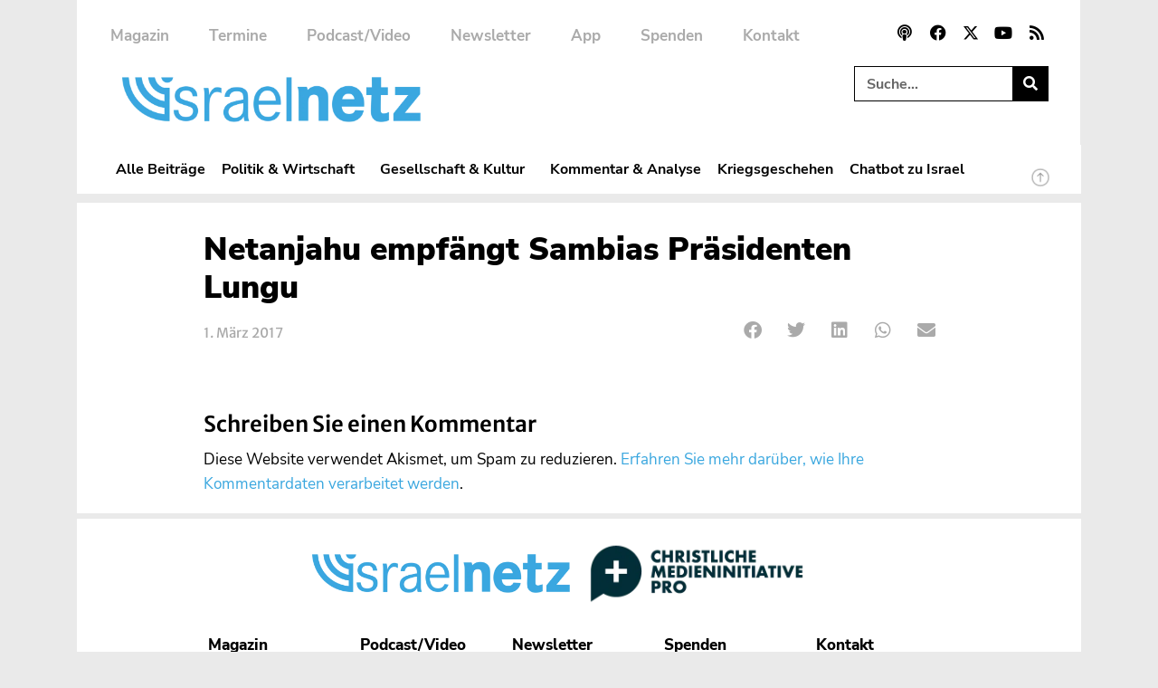

--- FILE ---
content_type: text/css; charset=utf-8
request_url: https://www.israelnetz.com/wp-content/uploads/elementor/css/post-193.css?ver=1636481066
body_size: 1624
content:
.elementor-193 .elementor-element.elementor-element-5d89fd0{margin-top:15px;margin-bottom:000px;padding:0px 0px 0px 0px;}.elementor-193 .elementor-element.elementor-element-9705ebb > .elementor-element-populated, .elementor-193 .elementor-element.elementor-element-9705ebb > .elementor-element-populated > .elementor-background-overlay, .elementor-193 .elementor-element.elementor-element-9705ebb > .elementor-background-slideshow{border-radius:0px 0px 0px 0px;}.elementor-193 .elementor-element.elementor-element-9705ebb > .elementor-element-populated{margin:0px 0px 0px 0px;--e-column-margin-right:0px;--e-column-margin-left:0px;padding:0px 0px 0px 0px;}.elementor-193 .elementor-element.elementor-element-5782c46 img{width:100%;max-width:100%;}.elementor-193 .elementor-element.elementor-element-0120979{width:auto;max-width:auto;align-self:center;font-family:"Nunito Sans", Sans-serif;font-size:15px;font-weight:bold;text-transform:uppercase;color:var( --e-global-color-830afd2 );}.elementor-193 .elementor-element.elementor-element-0120979 > .elementor-widget-container{background-color:var( --e-global-color-accent );margin:0px 10px 0px 0px;padding:02px 9px 0px 9px;border-radius:20px 20px 20px 20px;}.elementor-193 .elementor-element.elementor-element-41f50c2{width:auto;max-width:auto;align-self:center;font-family:"Nunito Sans", Sans-serif;font-size:15px;font-weight:bold;text-transform:uppercase;color:#FFFFFF;}.elementor-193 .elementor-element.elementor-element-41f50c2 > .elementor-widget-container{background-color:var( --e-global-color-accent );margin:0px 10px -15px 0px;padding:02px 9px 0px 9px;border-radius:20px 20px 20px 20px;}.elementor-193 .elementor-element.elementor-element-cab920e{width:auto;max-width:auto;align-self:center;font-family:"Nunito Sans", Sans-serif;font-size:15px;font-weight:bold;text-transform:uppercase;color:var( --e-global-color-830afd2 );}.elementor-193 .elementor-element.elementor-element-cab920e > .elementor-widget-container{background-color:var( --e-global-color-8478664 );margin:0px 10px -15px 0px;padding:2px 9px 0px 9px;border-radius:20px 20px 20px 20px;}.elementor-193 .elementor-element.elementor-element-278babc{width:auto;max-width:auto;align-self:center;}.elementor-193 .elementor-element.elementor-element-278babc > .elementor-widget-container{background-color:var( --e-global-color-accent );margin:0px 10px 0px 0px;padding:4px 9px 1px 9px;border-radius:20px 20px 20px 20px;}.elementor-193 .elementor-element.elementor-element-278babc.elementor-view-stacked .elementor-icon{background-color:#FFFFFF;}.elementor-193 .elementor-element.elementor-element-278babc.elementor-view-framed .elementor-icon, .elementor-193 .elementor-element.elementor-element-278babc.elementor-view-default .elementor-icon{color:#FFFFFF;border-color:#FFFFFF;}.elementor-193 .elementor-element.elementor-element-278babc.elementor-view-framed .elementor-icon, .elementor-193 .elementor-element.elementor-element-278babc.elementor-view-default .elementor-icon svg{fill:#FFFFFF;}.elementor-193 .elementor-element.elementor-element-278babc .elementor-icon{font-size:14px;}.elementor-193 .elementor-element.elementor-element-278babc .elementor-icon svg{height:14px;}.elementor-193 .elementor-element.elementor-element-695a802{width:auto;max-width:auto;align-self:center;}.elementor-193 .elementor-element.elementor-element-695a802 > .elementor-widget-container{background-color:var( --e-global-color-715676f );margin:0px 10px 0px 0px;padding:5px 9px 0px 9px;border-radius:20px 20px 20px 20px;}.elementor-193 .elementor-element.elementor-element-695a802.elementor-view-stacked .elementor-icon{background-color:#FFFFFF;}.elementor-193 .elementor-element.elementor-element-695a802.elementor-view-framed .elementor-icon, .elementor-193 .elementor-element.elementor-element-695a802.elementor-view-default .elementor-icon{color:#FFFFFF;border-color:#FFFFFF;}.elementor-193 .elementor-element.elementor-element-695a802.elementor-view-framed .elementor-icon, .elementor-193 .elementor-element.elementor-element-695a802.elementor-view-default .elementor-icon svg{fill:#FFFFFF;}.elementor-193 .elementor-element.elementor-element-695a802 .elementor-icon{font-size:15px;}.elementor-193 .elementor-element.elementor-element-695a802 .elementor-icon svg{height:15px;}.elementor-193 .elementor-element.elementor-element-f8c8607{width:auto;max-width:auto;align-self:center;}.elementor-193 .elementor-element.elementor-element-f8c8607 > .elementor-widget-container{margin:3px 7px 0px -8px;padding:0px 0px 0px 0px;}.elementor-193 .elementor-element.elementor-element-f8c8607 .elementor-icon-list-icon i{color:var( --e-global-color-accent );font-size:2px;}.elementor-193 .elementor-element.elementor-element-f8c8607 .elementor-icon-list-icon svg{fill:var( --e-global-color-accent );--e-icon-list-icon-size:2px;}.elementor-193 .elementor-element.elementor-element-f8c8607 .elementor-icon-list-icon{width:2px;}body:not(.rtl) .elementor-193 .elementor-element.elementor-element-f8c8607 .elementor-icon-list-text{padding-left:7px;}body.rtl .elementor-193 .elementor-element.elementor-element-f8c8607 .elementor-icon-list-text{padding-right:7px;}.elementor-193 .elementor-element.elementor-element-f8c8607 .elementor-icon-list-text, .elementor-193 .elementor-element.elementor-element-f8c8607 .elementor-icon-list-text a{color:var( --e-global-color-secondary );}.elementor-193 .elementor-element.elementor-element-f8c8607 .elementor-icon-list-item{font-family:"Merriweather Sans", Sans-serif;font-size:16px;font-weight:700;line-height:1.5em;letter-spacing:0px;}.elementor-193 .elementor-element.elementor-element-6183333{width:auto;max-width:auto;align-self:center;}.elementor-193 .elementor-element.elementor-element-6183333 > .elementor-widget-container{margin:3px 0px 0px -8px;padding:0px 0px 0px 0px;}.elementor-193 .elementor-element.elementor-element-6183333 .elementor-icon-list-icon i{color:var( --e-global-color-accent );font-size:2px;}.elementor-193 .elementor-element.elementor-element-6183333 .elementor-icon-list-icon svg{fill:var( --e-global-color-accent );--e-icon-list-icon-size:2px;}.elementor-193 .elementor-element.elementor-element-6183333 .elementor-icon-list-icon{width:2px;}body:not(.rtl) .elementor-193 .elementor-element.elementor-element-6183333 .elementor-icon-list-text{padding-left:7px;}body.rtl .elementor-193 .elementor-element.elementor-element-6183333 .elementor-icon-list-text{padding-right:7px;}.elementor-193 .elementor-element.elementor-element-6183333 .elementor-icon-list-text, .elementor-193 .elementor-element.elementor-element-6183333 .elementor-icon-list-text a{color:var( --e-global-color-accent );}.elementor-193 .elementor-element.elementor-element-6183333 .elementor-icon-list-item{font-family:"Merriweather Sans", Sans-serif;font-size:16px;font-weight:700;line-height:1.5em;letter-spacing:0px;}.elementor-193 .elementor-element.elementor-element-810a5f6 > .elementor-widget-container{margin:10px 0px 0px 0px;}.elementor-193 .elementor-element.elementor-element-810a5f6 .elementor-heading-title{font-size:30px;font-weight:900;line-height:1.2em;color:var( --e-global-color-secondary );}.elementor-193 .elementor-element.elementor-element-ec3c374 > .elementor-widget-container{margin:-13px 0px 0px 0px;}.elementor-193 .elementor-element.elementor-element-ec3c374{font-size:16px;line-height:1.5em;color:var( --e-global-color-text );}@media(min-width:768px){.elementor-193 .elementor-element.elementor-element-9705ebb{width:100%;}}@media(max-width:1024px){.elementor-193 .elementor-element.elementor-element-5d89fd0{margin-top:0px;margin-bottom:0px;padding:10px 0px 10px 0px;}.elementor-193 .elementor-element.elementor-element-9705ebb > .elementor-element-populated{padding:0px 0px 0px 0px;}.elementor-193 .elementor-element.elementor-element-f8c8607 .elementor-icon-list-item{font-size:15px;}.elementor-193 .elementor-element.elementor-element-6183333 .elementor-icon-list-item{font-size:15px;}.elementor-193 .elementor-element.elementor-element-810a5f6 .elementor-heading-title{font-size:19px;line-height:1.3em;}.elementor-193 .elementor-element.elementor-element-ec3c374{font-size:15px;}}@media(max-width:767px){.elementor-193 .elementor-element.elementor-element-5d89fd0{margin-top:0px;margin-bottom:0px;padding:0px 0px 0px 0px;}.elementor-193 .elementor-element.elementor-element-9705ebb > .elementor-element-populated{padding:0px 0px 0px 0px;}.elementor-193 .elementor-element.elementor-element-810a5f6 .elementor-heading-title{font-size:25px;line-height:1.1em;}}/* Start custom CSS for text-editor, class: .elementor-element-0120979 */.elementor-193 .elementor-element.elementor-element-0120979 a {
    color:white;
}/* End custom CSS */
/* Start custom CSS for theme-post-title, class: .elementor-element-810a5f6 */.elementor-193 .elementor-element.elementor-element-810a5f6 a:hover {
    color:var( --e-global-color-accent );
}/* End custom CSS */
/* Start Custom Fonts CSS */@font-face {
	font-family: 'Merriweather Sans';
	font-style: normal;
	font-weight: 700;
	font-display: auto;
	src: url('https://www.israelnetz.com/wp-content/uploads/2022/03/MerriweatherSans-Bold.eot');
	src: url('https://www.israelnetz.com/wp-content/uploads/2022/03/MerriweatherSans-Bold.eot?#iefix') format('embedded-opentype'),
		url('https://www.israelnetz.com/wp-content/uploads/2022/03/MerriweatherSans-Bold.woff2') format('woff2'),
		url('https://www.israelnetz.com/wp-content/uploads/2022/03/MerriweatherSans-Bold.woff') format('woff'),
		url('https://www.israelnetz.com/wp-content/uploads/2022/03/MerriweatherSans-Bold.ttf') format('truetype'),
		url('https://www.israelnetz.com/wp-content/uploads/2022/03/MerriweatherSans-Bold.svg#MerriweatherSans') format('svg');
}
@font-face {
	font-family: 'Merriweather Sans';
	font-style: italic;
	font-weight: 700;
	font-display: auto;
	src: url('https://www.israelnetz.com/wp-content/uploads/2022/03/MerriweatherSans-BoldItalic.eot');
	src: url('https://www.israelnetz.com/wp-content/uploads/2022/03/MerriweatherSans-BoldItalic.eot?#iefix') format('embedded-opentype'),
		url('https://www.israelnetz.com/wp-content/uploads/2022/03/MerriweatherSans-BoldItalic.woff2') format('woff2'),
		url('https://www.israelnetz.com/wp-content/uploads/2022/03/MerriweatherSans-BoldItalic.woff') format('woff'),
		url('https://www.israelnetz.com/wp-content/uploads/2022/03/MerriweatherSans-BoldItalic.ttf') format('truetype'),
		url('https://www.israelnetz.com/wp-content/uploads/2022/03/MerriweatherSans-BoldItalic.svg#MerriweatherSans') format('svg');
}
@font-face {
	font-family: 'Merriweather Sans';
	font-style: normal;
	font-weight: 800;
	font-display: auto;
	src: url('https://www.israelnetz.com/wp-content/uploads/2022/03/MerriweatherSans-ExtraBold.eot');
	src: url('https://www.israelnetz.com/wp-content/uploads/2022/03/MerriweatherSans-ExtraBold.eot?#iefix') format('embedded-opentype'),
		url('https://www.israelnetz.com/wp-content/uploads/2022/03/MerriweatherSans-ExtraBold.woff2') format('woff2'),
		url('https://www.israelnetz.com/wp-content/uploads/2022/03/MerriweatherSans-ExtraBold.woff') format('woff'),
		url('https://www.israelnetz.com/wp-content/uploads/2022/03/MerriweatherSans-ExtraBold.ttf') format('truetype'),
		url('https://www.israelnetz.com/wp-content/uploads/2022/03/MerriweatherSans-ExtraBold.svg#MerriweatherSans') format('svg');
}
@font-face {
	font-family: 'Merriweather Sans';
	font-style: italic;
	font-weight: 800;
	font-display: auto;
	src: url('https://www.israelnetz.com/wp-content/uploads/2022/03/MerriweatherSans-ExtraBoldItalic.eot');
	src: url('https://www.israelnetz.com/wp-content/uploads/2022/03/MerriweatherSans-ExtraBoldItalic.eot?#iefix') format('embedded-opentype'),
		url('https://www.israelnetz.com/wp-content/uploads/2022/03/MerriweatherSans-ExtraBoldItalic.woff2') format('woff2'),
		url('https://www.israelnetz.com/wp-content/uploads/2022/03/MerriweatherSans-ExtraBoldItalic.woff') format('woff'),
		url('https://www.israelnetz.com/wp-content/uploads/2022/03/MerriweatherSans-ExtraBoldItalic.ttf') format('truetype'),
		url('https://www.israelnetz.com/wp-content/uploads/2022/03/MerriweatherSans-ExtraBoldItalic.svg#MerriweatherSans') format('svg');
}
@font-face {
	font-family: 'Merriweather Sans';
	font-style: normal;
	font-weight: 300;
	font-display: auto;
	src: url('https://www.israelnetz.com/wp-content/uploads/2022/03/MerriweatherSans-Light.eot');
	src: url('https://www.israelnetz.com/wp-content/uploads/2022/03/MerriweatherSans-Light.eot?#iefix') format('embedded-opentype'),
		url('https://www.israelnetz.com/wp-content/uploads/2022/03/MerriweatherSans-Light.woff2') format('woff2'),
		url('https://www.israelnetz.com/wp-content/uploads/2022/03/MerriweatherSans-Light.woff') format('woff'),
		url('https://www.israelnetz.com/wp-content/uploads/2022/03/MerriweatherSans-Light.ttf') format('truetype'),
		url('https://www.israelnetz.com/wp-content/uploads/2022/03/MerriweatherSans-Light.svg#MerriweatherSans') format('svg');
}
@font-face {
	font-family: 'Merriweather Sans';
	font-style: italic;
	font-weight: 300;
	font-display: auto;
	src: url('https://www.israelnetz.com/wp-content/uploads/2022/03/MerriweatherSans-LightItalic.eot');
	src: url('https://www.israelnetz.com/wp-content/uploads/2022/03/MerriweatherSans-LightItalic.eot?#iefix') format('embedded-opentype'),
		url('https://www.israelnetz.com/wp-content/uploads/2022/03/MerriweatherSans-LightItalic.woff2') format('woff2'),
		url('https://www.israelnetz.com/wp-content/uploads/2022/03/MerriweatherSans-LightItalic.woff') format('woff'),
		url('https://www.israelnetz.com/wp-content/uploads/2022/03/MerriweatherSans-LightItalic.ttf') format('truetype'),
		url('https://www.israelnetz.com/wp-content/uploads/2022/03/MerriweatherSans-LightItalic.svg#MerriweatherSans') format('svg');
}
@font-face {
	font-family: 'Merriweather Sans';
	font-style: normal;
	font-weight: 500;
	font-display: auto;
	src: url('https://www.israelnetz.com/wp-content/uploads/2022/03/MerriweatherSans-Medium.eot');
	src: url('https://www.israelnetz.com/wp-content/uploads/2022/03/MerriweatherSans-Medium.eot?#iefix') format('embedded-opentype'),
		url('https://www.israelnetz.com/wp-content/uploads/2022/03/MerriweatherSans-Medium.woff2') format('woff2'),
		url('https://www.israelnetz.com/wp-content/uploads/2022/03/MerriweatherSans-Medium.woff') format('woff'),
		url('https://www.israelnetz.com/wp-content/uploads/2022/03/MerriweatherSans-Medium.ttf') format('truetype'),
		url('https://www.israelnetz.com/wp-content/uploads/2022/03/MerriweatherSans-Medium.svg#MerriweatherSans') format('svg');
}
@font-face {
	font-family: 'Merriweather Sans';
	font-style: italic;
	font-weight: 500;
	font-display: auto;
	src: url('https://www.israelnetz.com/wp-content/uploads/2022/03/MerriweatherSans-MediumItalic.eot');
	src: url('https://www.israelnetz.com/wp-content/uploads/2022/03/MerriweatherSans-MediumItalic.eot?#iefix') format('embedded-opentype'),
		url('https://www.israelnetz.com/wp-content/uploads/2022/03/MerriweatherSans-MediumItalic.woff2') format('woff2'),
		url('https://www.israelnetz.com/wp-content/uploads/2022/03/MerriweatherSans-MediumItalic.woff') format('woff'),
		url('https://www.israelnetz.com/wp-content/uploads/2022/03/MerriweatherSans-MediumItalic.ttf') format('truetype'),
		url('https://www.israelnetz.com/wp-content/uploads/2022/03/MerriweatherSans-MediumItalic.svg#MerriweatherSans') format('svg');
}
@font-face {
	font-family: 'Merriweather Sans';
	font-style: normal;
	font-weight: 400;
	font-display: auto;
	src: url('https://www.israelnetz.com/wp-content/uploads/2022/03/MerriweatherSans-Regular.eot');
	src: url('https://www.israelnetz.com/wp-content/uploads/2022/03/MerriweatherSans-Regular.eot?#iefix') format('embedded-opentype'),
		url('https://www.israelnetz.com/wp-content/uploads/2022/03/MerriweatherSans-Regular.woff2') format('woff2'),
		url('https://www.israelnetz.com/wp-content/uploads/2022/03/MerriweatherSans-Regular.woff') format('woff'),
		url('https://www.israelnetz.com/wp-content/uploads/2022/03/MerriweatherSans-Regular.ttf') format('truetype'),
		url('https://www.israelnetz.com/wp-content/uploads/2022/03/MerriweatherSans-Regular.svg#MerriweatherSans') format('svg');
}
@font-face {
	font-family: 'Merriweather Sans';
	font-style: italic;
	font-weight: 400;
	font-display: auto;
	src: url('https://www.israelnetz.com/wp-content/uploads/2022/03/MerriweatherSans-Italic.eot');
	src: url('https://www.israelnetz.com/wp-content/uploads/2022/03/MerriweatherSans-Italic.eot?#iefix') format('embedded-opentype'),
		url('https://www.israelnetz.com/wp-content/uploads/2022/03/MerriweatherSans-Italic.woff2') format('woff2'),
		url('https://www.israelnetz.com/wp-content/uploads/2022/03/MerriweatherSans-Italic.woff') format('woff'),
		url('https://www.israelnetz.com/wp-content/uploads/2022/03/MerriweatherSans-Italic.ttf') format('truetype'),
		url('https://www.israelnetz.com/wp-content/uploads/2022/03/MerriweatherSans-Italic.svg#MerriweatherSans') format('svg');
}
@font-face {
	font-family: 'Merriweather Sans';
	font-style: normal;
	font-weight: 600;
	font-display: auto;
	src: url('https://www.israelnetz.com/wp-content/uploads/2022/03/MerriweatherSans-SemiBold.eot');
	src: url('https://www.israelnetz.com/wp-content/uploads/2022/03/MerriweatherSans-SemiBold.eot?#iefix') format('embedded-opentype'),
		url('https://www.israelnetz.com/wp-content/uploads/2022/03/MerriweatherSans-SemiBold.woff2') format('woff2'),
		url('https://www.israelnetz.com/wp-content/uploads/2022/03/MerriweatherSans-SemiBold.woff') format('woff'),
		url('https://www.israelnetz.com/wp-content/uploads/2022/03/MerriweatherSans-SemiBold.ttf') format('truetype'),
		url('https://www.israelnetz.com/wp-content/uploads/2022/03/MerriweatherSans-SemiBold.svg#MerriweatherSans') format('svg');
}
@font-face {
	font-family: 'Merriweather Sans';
	font-style: italic;
	font-weight: 600;
	font-display: auto;
	src: url('https://www.israelnetz.com/wp-content/uploads/2022/03/MerriweatherSans-SemiBoldItalic.eot');
	src: url('https://www.israelnetz.com/wp-content/uploads/2022/03/MerriweatherSans-SemiBoldItalic.eot?#iefix') format('embedded-opentype'),
		url('https://www.israelnetz.com/wp-content/uploads/2022/03/MerriweatherSans-SemiBoldItalic.woff2') format('woff2'),
		url('https://www.israelnetz.com/wp-content/uploads/2022/03/MerriweatherSans-SemiBoldItalic.woff') format('woff'),
		url('https://www.israelnetz.com/wp-content/uploads/2022/03/MerriweatherSans-SemiBoldItalic.ttf') format('truetype'),
		url('https://www.israelnetz.com/wp-content/uploads/2022/03/MerriweatherSans-SemiBoldItalic.svg#MerriweatherSans') format('svg');
}
/* End Custom Fonts CSS */

--- FILE ---
content_type: text/css; charset=utf-8
request_url: https://www.israelnetz.com/wp-content/uploads/elementor/css/post-88356.css?ver=1639394157
body_size: 1287
content:
.elementor-88356 .elementor-element.elementor-element-b70e1eb > .elementor-container > .elementor-column > .elementor-widget-wrap{align-content:flex-start;align-items:flex-start;}.elementor-88356 .elementor-element.elementor-element-b70e1eb{border-style:dotted;border-width:0px 0px 2.5px 0px;border-color:var( --e-global-color-8478664 );margin-top:-5px;margin-bottom:0px;}.elementor-88356 .elementor-element.elementor-element-d28d2cd > .elementor-widget-container{margin:0px 0px 0px 0px;}.elementor-88356 .elementor-element.elementor-element-d28d2cd .elementor-heading-title{font-size:20px;font-weight:900;line-height:1.4em;color:var( --e-global-color-secondary );}.elementor-88356 .elementor-element.elementor-element-cd31ae1{width:auto;max-width:auto;}.elementor-88356 .elementor-element.elementor-element-cd31ae1 > .elementor-widget-container{margin:-20px 0px 0px 0px;}.elementor-88356 .elementor-element.elementor-element-cd31ae1 .elementor-icon-list-icon{width:14px;}.elementor-88356 .elementor-element.elementor-element-cd31ae1 .elementor-icon-list-icon i{font-size:14px;}.elementor-88356 .elementor-element.elementor-element-cd31ae1 .elementor-icon-list-icon svg{--e-icon-list-icon-size:14px;}.elementor-88356 .elementor-element.elementor-element-cd31ae1 .elementor-icon-list-text, .elementor-88356 .elementor-element.elementor-element-cd31ae1 .elementor-icon-list-text a{color:var( --e-global-color-text );}.elementor-88356 .elementor-element.elementor-element-cd31ae1 .elementor-icon-list-item{font-family:"Merriweather Sans", Sans-serif;font-size:12px;font-weight:400;}.elementor-88356 .elementor-element.elementor-element-d17e45a{width:auto;max-width:auto;}.elementor-88356 .elementor-element.elementor-element-d17e45a > .elementor-widget-container{margin:-20px 0px 0px 4px;}.elementor-88356 .elementor-element.elementor-element-d17e45a .elementor-icon-list-icon{width:14px;}.elementor-88356 .elementor-element.elementor-element-d17e45a .elementor-icon-list-icon i{font-size:14px;}.elementor-88356 .elementor-element.elementor-element-d17e45a .elementor-icon-list-icon svg{--e-icon-list-icon-size:14px;}.elementor-88356 .elementor-element.elementor-element-d17e45a .elementor-icon-list-text, .elementor-88356 .elementor-element.elementor-element-d17e45a .elementor-icon-list-text a{color:var( --e-global-color-text );}.elementor-88356 .elementor-element.elementor-element-d17e45a .elementor-icon-list-item{font-family:"Merriweather Sans", Sans-serif;font-size:12px;font-weight:400;}.elementor-88356 .elementor-element.elementor-element-310d287 > .elementor-container > .elementor-column > .elementor-widget-wrap{align-content:flex-start;align-items:flex-start;}.elementor-88356 .elementor-element.elementor-element-310d287{border-style:dotted;border-width:0px 0px 02.5px 0px;border-color:var( --e-global-color-8478664 );margin-top:-5px;margin-bottom:0px;}.elementor-88356 .elementor-element.elementor-element-68334d2 > .elementor-widget-container{margin:0px 0px -20px 0px;}.elementor-88356 .elementor-element.elementor-element-68334d2{font-family:"Merriweather Sans", Sans-serif;font-size:14px;font-weight:400;text-transform:uppercase;color:var( --e-global-color-secondary );}.elementor-88356 .elementor-element.elementor-element-90e0383 > .elementor-widget-container{margin:0px 0px 0px 0px;}.elementor-88356 .elementor-element.elementor-element-90e0383 .elementor-heading-title{font-size:20px;font-weight:900;line-height:1.4em;color:var( --e-global-color-715676f );}.elementor-88356 .elementor-element.elementor-element-5247ae9{width:auto;max-width:auto;}.elementor-88356 .elementor-element.elementor-element-5247ae9 > .elementor-widget-container{margin:-20px 0px 0px 0px;}.elementor-88356 .elementor-element.elementor-element-5247ae9 .elementor-icon-list-icon{width:14px;}.elementor-88356 .elementor-element.elementor-element-5247ae9 .elementor-icon-list-icon i{font-size:14px;}.elementor-88356 .elementor-element.elementor-element-5247ae9 .elementor-icon-list-icon svg{--e-icon-list-icon-size:14px;}.elementor-88356 .elementor-element.elementor-element-5247ae9 .elementor-icon-list-text, .elementor-88356 .elementor-element.elementor-element-5247ae9 .elementor-icon-list-text a{color:var( --e-global-color-text );}.elementor-88356 .elementor-element.elementor-element-5247ae9 .elementor-icon-list-item{font-family:"Merriweather Sans", Sans-serif;font-size:12px;font-weight:400;}.elementor-88356 .elementor-element.elementor-element-775f5de{width:auto;max-width:auto;}.elementor-88356 .elementor-element.elementor-element-775f5de > .elementor-widget-container{margin:-20px 0px 0px 4px;}.elementor-88356 .elementor-element.elementor-element-775f5de .elementor-icon-list-icon{width:14px;}.elementor-88356 .elementor-element.elementor-element-775f5de .elementor-icon-list-icon i{font-size:14px;}.elementor-88356 .elementor-element.elementor-element-775f5de .elementor-icon-list-icon svg{--e-icon-list-icon-size:14px;}.elementor-88356 .elementor-element.elementor-element-775f5de .elementor-icon-list-text, .elementor-88356 .elementor-element.elementor-element-775f5de .elementor-icon-list-text a{color:var( --e-global-color-text );}.elementor-88356 .elementor-element.elementor-element-775f5de .elementor-icon-list-item{font-family:"Merriweather Sans", Sans-serif;font-size:12px;font-weight:400;}@media(max-width:1024px){.elementor-88356 .elementor-element.elementor-element-d28d2cd .elementor-heading-title{font-size:19px;line-height:1.2em;}.elementor-88356 .elementor-element.elementor-element-90e0383 .elementor-heading-title{font-size:19px;line-height:1.2em;}}@media(max-width:767px){.elementor-88356 .elementor-element.elementor-element-d28d2cd .elementor-heading-title{font-size:18px;line-height:1.2em;}.elementor-88356 .elementor-element.elementor-element-68334d2{font-size:12px;}.elementor-88356 .elementor-element.elementor-element-90e0383 .elementor-heading-title{font-size:18px;line-height:1.2em;}}/* Start custom CSS for theme-post-title, class: .elementor-element-d28d2cd */.elementor-88356 .elementor-element.elementor-element-d28d2cd a:hover {
    color:var( --e-global-color-accent );
}

.elementor-88356 .elementor-element.elementor-element-d28d2cd a {
    color:var( --e-global-color-accent );
}/* End custom CSS */
/* Start custom CSS for theme-post-title, class: .elementor-element-90e0383 */.elementor-88356 .elementor-element.elementor-element-90e0383 a:hover {
    color:var( --e-global-color-secondary );
}/* End custom CSS */
/* Start Custom Fonts CSS */@font-face {
	font-family: 'Merriweather Sans';
	font-style: normal;
	font-weight: 700;
	font-display: auto;
	src: url('https://www.israelnetz.com/wp-content/uploads/2022/03/MerriweatherSans-Bold.eot');
	src: url('https://www.israelnetz.com/wp-content/uploads/2022/03/MerriweatherSans-Bold.eot?#iefix') format('embedded-opentype'),
		url('https://www.israelnetz.com/wp-content/uploads/2022/03/MerriweatherSans-Bold.woff2') format('woff2'),
		url('https://www.israelnetz.com/wp-content/uploads/2022/03/MerriweatherSans-Bold.woff') format('woff'),
		url('https://www.israelnetz.com/wp-content/uploads/2022/03/MerriweatherSans-Bold.ttf') format('truetype'),
		url('https://www.israelnetz.com/wp-content/uploads/2022/03/MerriweatherSans-Bold.svg#MerriweatherSans') format('svg');
}
@font-face {
	font-family: 'Merriweather Sans';
	font-style: italic;
	font-weight: 700;
	font-display: auto;
	src: url('https://www.israelnetz.com/wp-content/uploads/2022/03/MerriweatherSans-BoldItalic.eot');
	src: url('https://www.israelnetz.com/wp-content/uploads/2022/03/MerriweatherSans-BoldItalic.eot?#iefix') format('embedded-opentype'),
		url('https://www.israelnetz.com/wp-content/uploads/2022/03/MerriweatherSans-BoldItalic.woff2') format('woff2'),
		url('https://www.israelnetz.com/wp-content/uploads/2022/03/MerriweatherSans-BoldItalic.woff') format('woff'),
		url('https://www.israelnetz.com/wp-content/uploads/2022/03/MerriweatherSans-BoldItalic.ttf') format('truetype'),
		url('https://www.israelnetz.com/wp-content/uploads/2022/03/MerriweatherSans-BoldItalic.svg#MerriweatherSans') format('svg');
}
@font-face {
	font-family: 'Merriweather Sans';
	font-style: normal;
	font-weight: 800;
	font-display: auto;
	src: url('https://www.israelnetz.com/wp-content/uploads/2022/03/MerriweatherSans-ExtraBold.eot');
	src: url('https://www.israelnetz.com/wp-content/uploads/2022/03/MerriweatherSans-ExtraBold.eot?#iefix') format('embedded-opentype'),
		url('https://www.israelnetz.com/wp-content/uploads/2022/03/MerriweatherSans-ExtraBold.woff2') format('woff2'),
		url('https://www.israelnetz.com/wp-content/uploads/2022/03/MerriweatherSans-ExtraBold.woff') format('woff'),
		url('https://www.israelnetz.com/wp-content/uploads/2022/03/MerriweatherSans-ExtraBold.ttf') format('truetype'),
		url('https://www.israelnetz.com/wp-content/uploads/2022/03/MerriweatherSans-ExtraBold.svg#MerriweatherSans') format('svg');
}
@font-face {
	font-family: 'Merriweather Sans';
	font-style: italic;
	font-weight: 800;
	font-display: auto;
	src: url('https://www.israelnetz.com/wp-content/uploads/2022/03/MerriweatherSans-ExtraBoldItalic.eot');
	src: url('https://www.israelnetz.com/wp-content/uploads/2022/03/MerriweatherSans-ExtraBoldItalic.eot?#iefix') format('embedded-opentype'),
		url('https://www.israelnetz.com/wp-content/uploads/2022/03/MerriweatherSans-ExtraBoldItalic.woff2') format('woff2'),
		url('https://www.israelnetz.com/wp-content/uploads/2022/03/MerriweatherSans-ExtraBoldItalic.woff') format('woff'),
		url('https://www.israelnetz.com/wp-content/uploads/2022/03/MerriweatherSans-ExtraBoldItalic.ttf') format('truetype'),
		url('https://www.israelnetz.com/wp-content/uploads/2022/03/MerriweatherSans-ExtraBoldItalic.svg#MerriweatherSans') format('svg');
}
@font-face {
	font-family: 'Merriweather Sans';
	font-style: normal;
	font-weight: 300;
	font-display: auto;
	src: url('https://www.israelnetz.com/wp-content/uploads/2022/03/MerriweatherSans-Light.eot');
	src: url('https://www.israelnetz.com/wp-content/uploads/2022/03/MerriweatherSans-Light.eot?#iefix') format('embedded-opentype'),
		url('https://www.israelnetz.com/wp-content/uploads/2022/03/MerriweatherSans-Light.woff2') format('woff2'),
		url('https://www.israelnetz.com/wp-content/uploads/2022/03/MerriweatherSans-Light.woff') format('woff'),
		url('https://www.israelnetz.com/wp-content/uploads/2022/03/MerriweatherSans-Light.ttf') format('truetype'),
		url('https://www.israelnetz.com/wp-content/uploads/2022/03/MerriweatherSans-Light.svg#MerriweatherSans') format('svg');
}
@font-face {
	font-family: 'Merriweather Sans';
	font-style: italic;
	font-weight: 300;
	font-display: auto;
	src: url('https://www.israelnetz.com/wp-content/uploads/2022/03/MerriweatherSans-LightItalic.eot');
	src: url('https://www.israelnetz.com/wp-content/uploads/2022/03/MerriweatherSans-LightItalic.eot?#iefix') format('embedded-opentype'),
		url('https://www.israelnetz.com/wp-content/uploads/2022/03/MerriweatherSans-LightItalic.woff2') format('woff2'),
		url('https://www.israelnetz.com/wp-content/uploads/2022/03/MerriweatherSans-LightItalic.woff') format('woff'),
		url('https://www.israelnetz.com/wp-content/uploads/2022/03/MerriweatherSans-LightItalic.ttf') format('truetype'),
		url('https://www.israelnetz.com/wp-content/uploads/2022/03/MerriweatherSans-LightItalic.svg#MerriweatherSans') format('svg');
}
@font-face {
	font-family: 'Merriweather Sans';
	font-style: normal;
	font-weight: 500;
	font-display: auto;
	src: url('https://www.israelnetz.com/wp-content/uploads/2022/03/MerriweatherSans-Medium.eot');
	src: url('https://www.israelnetz.com/wp-content/uploads/2022/03/MerriweatherSans-Medium.eot?#iefix') format('embedded-opentype'),
		url('https://www.israelnetz.com/wp-content/uploads/2022/03/MerriweatherSans-Medium.woff2') format('woff2'),
		url('https://www.israelnetz.com/wp-content/uploads/2022/03/MerriweatherSans-Medium.woff') format('woff'),
		url('https://www.israelnetz.com/wp-content/uploads/2022/03/MerriweatherSans-Medium.ttf') format('truetype'),
		url('https://www.israelnetz.com/wp-content/uploads/2022/03/MerriweatherSans-Medium.svg#MerriweatherSans') format('svg');
}
@font-face {
	font-family: 'Merriweather Sans';
	font-style: italic;
	font-weight: 500;
	font-display: auto;
	src: url('https://www.israelnetz.com/wp-content/uploads/2022/03/MerriweatherSans-MediumItalic.eot');
	src: url('https://www.israelnetz.com/wp-content/uploads/2022/03/MerriweatherSans-MediumItalic.eot?#iefix') format('embedded-opentype'),
		url('https://www.israelnetz.com/wp-content/uploads/2022/03/MerriweatherSans-MediumItalic.woff2') format('woff2'),
		url('https://www.israelnetz.com/wp-content/uploads/2022/03/MerriweatherSans-MediumItalic.woff') format('woff'),
		url('https://www.israelnetz.com/wp-content/uploads/2022/03/MerriweatherSans-MediumItalic.ttf') format('truetype'),
		url('https://www.israelnetz.com/wp-content/uploads/2022/03/MerriweatherSans-MediumItalic.svg#MerriweatherSans') format('svg');
}
@font-face {
	font-family: 'Merriweather Sans';
	font-style: normal;
	font-weight: 400;
	font-display: auto;
	src: url('https://www.israelnetz.com/wp-content/uploads/2022/03/MerriweatherSans-Regular.eot');
	src: url('https://www.israelnetz.com/wp-content/uploads/2022/03/MerriweatherSans-Regular.eot?#iefix') format('embedded-opentype'),
		url('https://www.israelnetz.com/wp-content/uploads/2022/03/MerriweatherSans-Regular.woff2') format('woff2'),
		url('https://www.israelnetz.com/wp-content/uploads/2022/03/MerriweatherSans-Regular.woff') format('woff'),
		url('https://www.israelnetz.com/wp-content/uploads/2022/03/MerriweatherSans-Regular.ttf') format('truetype'),
		url('https://www.israelnetz.com/wp-content/uploads/2022/03/MerriweatherSans-Regular.svg#MerriweatherSans') format('svg');
}
@font-face {
	font-family: 'Merriweather Sans';
	font-style: italic;
	font-weight: 400;
	font-display: auto;
	src: url('https://www.israelnetz.com/wp-content/uploads/2022/03/MerriweatherSans-Italic.eot');
	src: url('https://www.israelnetz.com/wp-content/uploads/2022/03/MerriweatherSans-Italic.eot?#iefix') format('embedded-opentype'),
		url('https://www.israelnetz.com/wp-content/uploads/2022/03/MerriweatherSans-Italic.woff2') format('woff2'),
		url('https://www.israelnetz.com/wp-content/uploads/2022/03/MerriweatherSans-Italic.woff') format('woff'),
		url('https://www.israelnetz.com/wp-content/uploads/2022/03/MerriweatherSans-Italic.ttf') format('truetype'),
		url('https://www.israelnetz.com/wp-content/uploads/2022/03/MerriweatherSans-Italic.svg#MerriweatherSans') format('svg');
}
@font-face {
	font-family: 'Merriweather Sans';
	font-style: normal;
	font-weight: 600;
	font-display: auto;
	src: url('https://www.israelnetz.com/wp-content/uploads/2022/03/MerriweatherSans-SemiBold.eot');
	src: url('https://www.israelnetz.com/wp-content/uploads/2022/03/MerriweatherSans-SemiBold.eot?#iefix') format('embedded-opentype'),
		url('https://www.israelnetz.com/wp-content/uploads/2022/03/MerriweatherSans-SemiBold.woff2') format('woff2'),
		url('https://www.israelnetz.com/wp-content/uploads/2022/03/MerriweatherSans-SemiBold.woff') format('woff'),
		url('https://www.israelnetz.com/wp-content/uploads/2022/03/MerriweatherSans-SemiBold.ttf') format('truetype'),
		url('https://www.israelnetz.com/wp-content/uploads/2022/03/MerriweatherSans-SemiBold.svg#MerriweatherSans') format('svg');
}
@font-face {
	font-family: 'Merriweather Sans';
	font-style: italic;
	font-weight: 600;
	font-display: auto;
	src: url('https://www.israelnetz.com/wp-content/uploads/2022/03/MerriweatherSans-SemiBoldItalic.eot');
	src: url('https://www.israelnetz.com/wp-content/uploads/2022/03/MerriweatherSans-SemiBoldItalic.eot?#iefix') format('embedded-opentype'),
		url('https://www.israelnetz.com/wp-content/uploads/2022/03/MerriweatherSans-SemiBoldItalic.woff2') format('woff2'),
		url('https://www.israelnetz.com/wp-content/uploads/2022/03/MerriweatherSans-SemiBoldItalic.woff') format('woff'),
		url('https://www.israelnetz.com/wp-content/uploads/2022/03/MerriweatherSans-SemiBoldItalic.ttf') format('truetype'),
		url('https://www.israelnetz.com/wp-content/uploads/2022/03/MerriweatherSans-SemiBoldItalic.svg#MerriweatherSans') format('svg');
}
/* End Custom Fonts CSS */